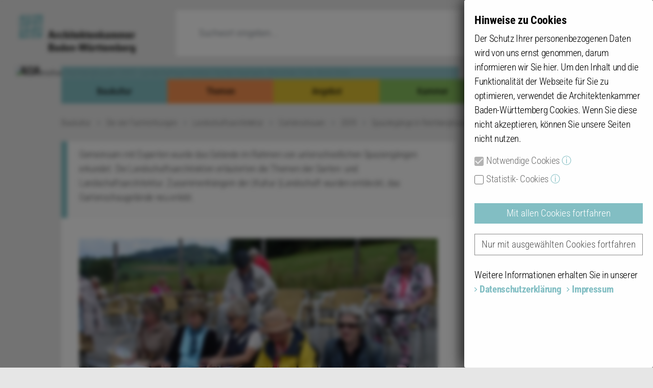

--- FILE ---
content_type: text/html; charset=utf-8
request_url: https://www.akbw.de/baukultur/die-vier-fachrichtungen/landschaftsarchitektur/gartenschauen/2009/spaziergaenge-in-rechberghausen
body_size: 10077
content:
<!DOCTYPE html>
<html lang="de" dir="ltr">
<head>
<meta http-equiv="X-UA-Compatible" content="IE=edge" />
<meta name="google-site-verification" content="qgwRPUFyx76KgKcpl4ezVAZKBODC-tnrvGoYX0of6Bg" />
<link rel="shortcut icon" type="image/x-icon" href="/favicon.ico" />

<meta charset="utf-8">
<!-- 
	This website is powered by TYPO3 - inspiring people to share!
	TYPO3 is a free open source Content Management Framework initially created by Kasper Skaarhoj and licensed under GNU/GPL.
	TYPO3 is copyright 1998-2026 of Kasper Skaarhoj. Extensions are copyright of their respective owners.
	Information and contribution at https://typo3.org/
-->



<title>Mit Landschaftsarchitekten unterwegs: AKBW Architektenkammer Baden-Württemberg</title>
<meta name="generator" content="TYPO3 CMS">
<meta name="twitter:card" content="summary">


<link rel="stylesheet" href="/typo3temp/assets/compressed/merged-301a68ca987c0a35ed7bb589db7dfe5d-18b407d1201535a756b7bf2fd1a5fd52.css?1757490249" media="all">
<link rel="stylesheet" href="/typo3temp/assets/compressed/merged-10501bf1c1c2687c161e0bfe668694b6-c60c186fd57c13ac83faded4a22dd424.css?1758104960" media="screen,print">
<link rel="stylesheet" href="/typo3temp/assets/compressed/merged-48998d1a9a4575aff7a6527173c00b79-9f126e8c7649bd445880fd45d3328de6.css?1757490249" media="print">




<script src="/typo3temp/assets/compressed/merged-71efb20e4294a07498086bb37a24dcdc-acc39636caa5cdb5473937b66d506496.js?1757490249"></script>



<meta name="viewport" content="width=device-width, initial-scale=1, shrink-to-fit=no"><script type="text/javascript" defer async src="/fileadmin/templates/dist/fc_thin.js"></script>
<script type="text/javascript" defer async>
///* ga4 */
window.dataLayer = window.dataLayer || [];
function gtag(){dataLayer.push(arguments);}
gtag('js', new Date());
gtag('config', 'G-1PB3QFDTLQ');

///* gu */
window._gaq = window._gaq || [];
window._gaq.push(['_setAccount', 'UA-34133063-1']);
window._gaq.push(['_setDomainName', 'akbw.de']);
window._gaq.push(['_gat._anonymizeIp']);
window._gaq.push(['_trackPageview']);

window._fc_lang = 'de';
window._fc_path = '/fileadmin/templates/dist/';
window._fc_lang_path = '/fileadmin/templates/dist/fc_lang.js';
if (!window._fc_cbs) window._fc_cbs = [];
window._fc_cbs.push(['statistics',function() {
var s = document.createElement('script');
s.type = 'text/javascript';
s.src = "https://www.googletagmanager.com/gtag/js?id=G-1PB3QFDTLQ";
s.async = true;
document.head.appendChild(s);
(function() {
var ga = document.createElement('script'); ga.type = 'text/javascript'; ga.async = true;
ga.src = ('https:' == document.location.protocol ? 'https://ssl' : 'http://www') + '.google-analytics.com/ga.js';
var s = document.getElementsByTagName('script')[0];
s.parentNode.insertBefore(ga, s);
})();
}.bind(window)]);
</script>
<link rel="canonical" href="https://www.akbw.de/baukultur/die-vier-fachrichtungen/landschaftsarchitektur/gartenschauen/2009/spaziergaenge-in-rechberghausen"/>

</head>
<body id="page-11809" class="p_baukultur Baukultur-main psBaukultur ">



      
            <header id="navbar">
    <div class="header-top">
    <div class="container">
        <div class="row">
        <div class="col-md-12">
        <ul class="top-menu menu"><li><strong>Datenbanken</strong><ul><li><a href="/kammer/datenbanken/architektenliste">Architektenliste / Fachlisten</a></li><li><a href="/kammer/datenbanken/bueroverzeichnis-architektenprofile">Architektenprofile Büroverzeichnis</a></li><li><a href="/angebot/fortbildungs-suche">Alle anerkannten Fortbildungen</a></li><li><a href="/angebot/ifbau-fortbildungen/seminar-suche">IFBau Seminar-Suche</a></li><li><a href="/baukultur/beispielhaftes-bauen/datenbank-beispielhaftes-bauen">Beispielhaftes Bauen</a></li><li><a href="/angebot/broschueren-und-merkblaetter">Broschüren / Merkblätter</a></li><li><a href="/baukultur/tag-der-architektur">Tag der Architektur</a></li><li><a href="/angebot/kleinanzeigen">Kleinanzeigen / Stellenmarkt</a></li></ul></li><li><strong>Informationen zu ... </strong><ul><li><a href="/berufspraxis/bueroberatungsprogramm">Bürogründung/-betrieb</a></li><li><a href="/berufspraxis/buerofuehrung/datenschutz">DSGVO für Architekten</a></li><li><a href="/mitgliedschaft/fachlisten-eintrag">Fachlisten</a></li><li><a href="/angebot">Fortbildungsnachweis</a></li><li><a href="/mitgliedschaft/rahmenvereinbarungen-fuer-mitglieder">Rahmenvereinbarungen</a></li><li><a href="/berufspraxis/bauantragsverfahren-bw/bauvorschriften-und-vordrucke-in-bw">Bauantrag / Formulare</a></li><li><a href="/kontakt/kontakt">Kontakt und Impressum</a></li></ul></li><li><strong>Informationen für ...</strong><ul><li><a href="/angebot/fuer-die-bauherrschaft">Bauherren / Immobilienbesitzer</a></li><li><a href="/themen/presse">die Presse</a></li><li><a href="/angebot/sonstige-fortbildungen">Veranstalter / Bildungsträger</a></li></ul></li><li><strong>Ansprechpartner</strong><ul><li><a href="/kammer/landesgeschaeftsstelle">Landesgeschäftsstelle</a></li><li><a href="/kammer/kammergruppen-und-kammerbezirke">Kammergruppen</a></li></ul></li></ul>
    </div>
    </div>
    </div>
    <div class="container-wide">
        <div class="row">
            <div class="logo navbar-btn col-lg-3 col-sm-5 col-7">
                <div id="Logo"><a class="logo-main" href="/"><span></span></a></div>
            </div>
            <div class="main-search col-lg-9 col-sm-7 col-5">
                <div class="row">
                    <script type="text/javascript">
            /*<![CDATA[*/
            var base = document.location.protocol + "//" + document.location.hostname;
            var tx_solr_suggestUrl = base + '/?type=7384&L=0&id=11370&tx_solr[queryString]=';
            /*]]>*/
        </script><form class="tx-solr search-formXX col-lg-9 col-md-2 col-sm-2 col-2 hide-mobile" id="tx-solr-search-form-pi-search" action="/suche" method="get" accept-charset="utf-8">
            <div class="form-group float-right" id="search">
                <input type="text" placeholder="Suchwort eingeben..." class="form-control search-main ui-autocomplete-input tx-solr-q js-solr-q tx-solr-suggest tx-solr-suggest-focus form-control" name="q" value="" autocomplete="off">
                <button type="submit" class="form-control form-control-submit" value="Suche">Submit</button>
                <span class="search-label"><i class="glyphicon glyphicon-search"></i></span>
            </div>
        </form>
                    <div style="width:11%;padding:0;opacity: 0;" class="top-navi hide-mobile">x</div>
                    <a id="menu-btn" class="menu-mobile" href="#">
                        <span></span>
                        <span></span>
                        <span></span>
                        <span></span>
                    </a>
                </div>

            </div>

        </div>
    </div>
    <nav class="mobile-navigation">
        <div class="container-wide">
            <div class="row">
                <div class="main-menu-container">
                    <div class="menu-top-condent">
                        <div class="login-container loggedOut">
    <span href="#" class="user-name">
        <span>Mitgliedskonto</span>
    </span>
    <span href="#" class="visit-profile">Konto</span>
    <a class="logIn" href="#">Login</a>
</div>
                        
                        <div class="login-form" id="tvLoginBox"><form action="/baukultur/die-vier-fachrichtungen/landschaftsarchitektur/gartenschauen/2009/spaziergaenge-in-rechberghausen" method="POST">
    <input type="hidden" name="tx_fufloginsha1salted_pi1[send]" value="1">
    <input type="hidden" name="logintype" value="login">
    <div class="form-group row">
        <label for="input-username-top" class="col-sm-3 col-form-label">AL-Nr.:</label>
        <div class="col-sm-9">
            <input type="text" autocomplete="username" class="form-control" id="input-username-top" placeholder="AL-Nr." name="tx_fufloginsha1salted_pi1[username]" value="">
        </div>
    </div>
    <div class="form-group row">
        <label for="input-password-top" class="col-sm-3 col-form-label">Passwort:</label>
        <div class="col-sm-9">
            <input type="password" autocomplete="current-password" class="form-control" id="input-password-top" placeholder="Passwort" name="tx_fufloginsha1salted_pi1[password]" value="">
        </div>
    </div>
    <div class="form-group row">
        <div class="col-sm-12">
            <button type="submit" class="btn btn-primary float-right" name="tx_fufloginsha1salted_pi1[submit_button]" value="anmelden">anmelden</button>
        </div>
    </div>
    <div class="form-group row">
        <div class="col-sm-12">
                                    <a class="password-recover read-more" rel="nofollow" href="/index.php?id=13427">Login externe Seminar-Anbieter</a>
        </div>
    </div>
</form>
</div>

                        <div class="mobile-search-container">
                            <div class="mobile-search-inside">
                                <div class="search-mobile">
                                    <form action="/suche" class="header-search-form">
                                        <input type="search" name="q" class="form-control" placeholder="Suche..." required>
                                        <button class="search-btn" type="submit">
                                            <span class="search-label"><i class="glyphicon glyphicon-search"></i></span>
                                        </button>
                                    </form>
                                </div>
                            </div>
                            <div class="menu-opened">
                                <span></span>
                                <span></span>
                                <span></span>
                                <span></span>
                            </div>

                        </div>

                    </div>
                    <div class="menu-bottom-content">
                        <div class="menu-featured-item col-lg-3">
                            <div class="row">
                                <div class="col-md-12"><div class="cte-row"><div class="teaser-featured Angebot element-fufteaserce specialview"><span class="category-featured">Angebot</span><div class="inside-content-bg"><div class="teaser-content img"><a href="/angebot/forum-haus-der-architektinnen-und-architekten-hda" title="FORUM Haus der Architekt:innen"><img loading="lazy" src="/uploads/_processed_/9/c/csm_HdA_Gartenansicht_2023_p_ea1ec2b887.jpg" alt="FORUM Haus der Architekt:innen" class="img-fluid featured-image"></a></div><div class="teaser-content"><a href="/angebot/forum-haus-der-architektinnen-und-architekten-hda"><h3 class="featured-title">FORUM Haus der Architekt:innen</h3></a><div class="featured-text"><p>Veranstaltungsort für Tagungen, Seminare, Produktpräsentationen oder Presse­kon­fe­renzen.</p></div><div class="featured-bottom"><span class="read-more"><a href="/angebot/forum-haus-der-architektinnen-und-architekten-hda">mehr</a></span></div></div></div></div></div></div>
<div class="col-md-12"><div class="cte-row"><div class="teaser-featured Angebot element-fufteaserce specialview"><span class="category-featured">Angebot</span><div class="inside-content-bg"><div class="teaser-content img"><a href="/angebot/fuer-die-bauherrschaft" title="Foto: Jürgen Häffner"><img loading="lazy" src="/uploads/_processed_/4/8/csm_hn20_7673_Quartier-Neckarborgen_p_6cad6a854a.jpg" alt="Foto: Jürgen Häffner" class="img-fluid featured-image"></a></div><div class="teaser-content"><a href="/angebot/fuer-die-bauherrschaft"><h3 class="featured-title">Für die Bauherrschaft</h3></a><div class="featured-text"><p>Informationen für private und gewerbliche Bauherrinnen und Bauherren, Städte und Kom­mu­nen.</p></div><div class="featured-bottom"><span class="read-more"><a href="/angebot/fuer-die-bauherrschaft">mehr</a></span></div></div></div></div></div></div>


                            </div>
                        </div>

                        <div class="menu-main col-lg-9"><div class="row"><li class="menu-main-item col-md-12 Baukultur"><a class="active" href="/baukultur"><span>Baukultur</span><span class="icon-menu"></span></a><ul class="menu-main-child-menu"><li><a href="/baukultur/beispielhaftes-bauen">Beispielhaftes Bauen</a></li><li><a href="/baukultur/video-die-multihalle-in-mannheim">Video: Die Multihalle in Mannheim</a></li><li><a href="/baukultur/frei-ottos-schirme">Frei Ottos Schirme</a></li><li><a href="/baukultur/tag-der-architektur">Tag der Architektur</a></li><li><a href="/baukultur/architekturpreise-und-wettbewerbe">Architekturpreise</a></li><li><a href="/baukultur/architektur-macht-schule">Initiative Architektur macht Schule</a></li><li><a href="/baukultur/kooperationen">Kooperationen</a></li><li><a href="/baukultur/architektur-app">App Architekturführer BW</a></li><li><a href="/baukultur/die-vier-fachrichtungen">Die vier Fachrichtungen</a></li></ul><li class="menu-main-item col-md-12 Themen"><a href="/themen"><span>Themen</span><span class="icon-menu"></span></a><ul class="menu-main-child-menu"><li><a href="/themen/positionen">Positionen</a></li><li><a href="/themen/hearings-zur-bundestagswahl-2025">Hearings zur Bundestagswahl 2025</a></li><li><a href="/themen/wohnraum-und-wohnen">Wohnungsbau</a></li><li><a href="/themen/nachhaltigkeit-klima">Nachhaltigkeit | Klima</a></li><li><a href="/themen/chancengleichheit">Chancengleichheit</a></li><li><a href="/themen/berufspolitische-veranstaltungen">Berufspolitische Veranstaltungen</a></li><li><a href="/themen/daten-und-fakten">Daten und Fakten</a></li><li><a target="_blank" href="/themen/strategiedialog-wohnen-bauen">Strategiedialog Wohnen/Bauen</a></li><li><a href="/themen/presse">Presse</a></li></ul></div><div class="row"><li class="menu-main-item col-md-12 Angebot"><a href="/angebot"><span>Angebot</span><span class="icon-menu"></span></a><ul class="menu-main-child-menu"><li><a href="/angebot/ifbau-fortbildungen">IFBau | Fortbildungen</a></li><li><a href="/angebot/sonstige-fortbildungen">Sonstige Fortbildungen | externe Anbieter</a></li><li><a href="/angebot/kammerveranstaltungen">Kammerveranstaltungen</a></li><li><a href="/angebot/vergabe-und-wettbewerb">Vergabe und Wettbewerb</a></li><li><a href="/angebot/schlichtungsstelle">Schlichtungsstelle</a></li><li><a href="/angebot/berufsorientierung">Berufsorientierung</a></li><li><a href="/angebot/kleinanzeigen">Kleinanzeigen</a></li><li><a href="/angebot/broschueren-und-merkblaetter">Broschüren und Merkblätter</a></li><li><a href="/angebot/forum-haus-der-architektinnen-und-architekten-hda">FORUM Haus der Architekt:innen</a></li></ul><li class="menu-main-item col-md-12 Kammer"><a href="/kammer"><span>Kammer</span><span class="icon-menu"></span></a><ul class="menu-main-child-menu"><li><a href="/kammer/eintragung-mitglied-werden">Eintragung | Mitglied werden</a></li><li><a href="/kammer/berufszugang-berufspflichten">Berufszugang | Berufspflichten</a></li><li><a href="/kammer/architekten-bueroverzeichnis">Architektenliste | Büroverzeichnis</a></li><li><a href="/kammer/kammergruppen-und-kammerbezirke">Kammergruppen und Kammerbezirke</a></li><li><a href="/kammer/landesgeschaeftsstelle">Landesgeschäftsstelle</a></li><li><a href="/kammer/gremien">Gremien</a></li><li><a href="/kammer/bekanntmachungen">Bekanntmachungen</a></li></ul></div><div class="row"><li class="menu-main-item col-md-12 Exklusiv"><a href="/mitgliedschaft/als-mitglied-mehr-erfahren"><span>Als Mitglied mehr erfahren</span><span class="icon-menu"></span></a><ul class="menu-main-child-menu"><li><a href="/login-fuer-mehr/fuer-kammermitglieder-passwort-anfordern">Für Kammermitglieder: Passwort anfordern</a></li></ul></div></ul>
                    </div>
                </div>
            </div>
        </div>
    </nav>
</div>


</header>


    <section class="page-header panorama-image category-site">
                    <div class="container-fluid">
                <div class="row">
                    <div class="panorama-bg area-page">
                        <img class="img-fluid" src="/uploads/tx_templavoila/IMG_0020_storz_panorama.jpg" alt="Gartenschau Rechberghausen 2009 - Landschaftsarchitekten fischer heumann, München; Foto: Boris Storz" title="Gartenschau Rechberghausen 2009 - Landschaftsarchitekten fischer heumann, München; Foto: Boris Storz"/>
                                                  <div class="image-credits-wrap hide-mobile" data-title="Gartenschau Rechberghausen 2009 - Landschaftsarchitekten fischer heumann, München; Foto: Boris Storz"><span class="credits-icon"></span></div>
                                            </div>
                </div>
            </div>
                <div class="panorama-content-container categor-site">
            <div class="container panorama-content-section-wrap">
                <div class="panorama-content">
                    <h1 class="page-title">Mit Landschaftsarchitekten unterwegs</h1>
                </div>
            </div>
        </div>
                    <div class="info-box-mobile show-mobile">
                <div class="info-box-top"></div>
                <div>Gartenschau Rechberghausen 2009 - Landschaftsarchitekten fischer heumann, München; Foto: Boris Storz</div>
            </div>
            </section>

    <div class="panorama-menu-wrap">     <div class="menu-content-category">
    <div class="container-wide">
        <div class="row">
            <a class="logo-minify"   aria-label="Link zur Startseite" href="/"></a>
            <div class="container"><div class="panorama-content-menu"><a class="bg-Baukultur" href="/baukultur">Baukultur</a><a class="bg-Themen" href="/themen">Themen</a><a class="bg-Angebot" href="/angebot">Angebot</a><a class="bg-Kammer" href="/kammer">Kammer</a><div id="menu-login" class="bg-Exklusiv"><a href="/login-fuer-mehr">Login für mehr</a></div></div></div>
            <a class="menu-mobile minify" href="#">
                <span></span>
                <span></span>
                <span></span>
                <span></span>
            </a>
        </div>
    </div>
</div>
    </div>


<div class="container content-wrapper-main">

             <div class="row">
            <div class="col-md-12">
                <div class="detail-breadcrumb">
                      <nav aria-label="breadcrumb"> <div class="breadcrumb-item"> <a href="/baukultur">Baukultur</a> </div> <div class="breadcrumb-item"> <a href="/baukultur/die-vier-fachrichtungen">Die vier Fachrichtungen</a> </div> <div class="breadcrumb-item"> <a href="/baukultur/die-vier-fachrichtungen/landschaftsarchitektur">Landschaftsarchitektur</a> </div> <div class="breadcrumb-item"> <a href="/baukultur/die-vier-fachrichtungen/landschaftsarchitektur/gartenschauen">Gartenschauen</a> </div> <div class="breadcrumb-item"> <a href="/baukultur/die-vier-fachrichtungen/landschaftsarchitektur/gartenschauen/2009">2009</a> </div> <div class="breadcrumb-item"> Spaziergänge in Rechberghausen </div></nav>
                </div>
            </div>
        </div>
    

                        
    <div class="contact-btn-wrap">
                <div class="contact-element">
<div class="contact-header">
            <h3>Ihr Ansprechpartner</h3>
        <div class="close-contact"></div>
</div>

<div class="contact-element-inside">
            </div>
</div>    </div>

    <div class="row align-items-start">
                    <div class="sidebar-first col-lg-9 col-md-8 detail-site">
                <div class="detail-page">
                    <div class="row main-content-row">
                        

    <div class="w-100">
    <div class="detail-page-full">

        
            <div class="page-header col-md-12">
                            <div class="description-image">
                    <div class="page-description description-content">
                                                <div class="detailText"><p>Gemeinsam mit Experten wurde das Gelände im Rahmen von unterschiedlichen Spaziergängen erkundet. Die Landschaftsarchitekten erläuterten die Themen der Garten- und Landschaftsarchitektur. Zusammenhängein der (Kultur-)Landschaft wurden entdeckt, das Gartenschaugelände neu erlebt.</p></div>
                    </div>
                </div>
                    </div>
        </div>
    </div>


<!--main-content[[-->
<!-- TYPO3SEARCH_begin -->


<div class="col-md-12 element-image">
        <div class="cte-row">


        <div class="teaser-featured Baukultur">

            
            <div class="detailText">
                                    <img class="img-fluid" loading="lazy" src="/uploads/_processed_/a/4/csm_2._Architekturspaziergang_015_bild_b3b327f3a7.jpg" alt="" />
                                            </div>
        </div>
    </div>
</div>

<div class="col-md-12">
        <div class="cte-row">
        <div class="teaser-featured Baukultur title-text-only">
            
            <div class="inside-content-bg">


                
                <div class="teaser-content">
                                                                        <h3 class="featured-title">Landschaft erleben lernen - Wahrnehmung</h3>
                                                                <div class="rte-text"><p>Was nehmen wir von unserer Umwelt tatsächlich wahr? Einen Großteil des Lebens verbringen wir im Freien, im nicht umbauten Raum. Der nicht umbaute Raum untergliedert sich in verschiedene Bereiche. Wir durchschreiten ihn bewusst oder unbewusst. In einigen dieser Bereiche fühlen wir uns wohl, wollen verweilen, andere Bereiche versuchen wir so schnell wie möglich zu verlassen. Warum ist das so? Gilt das für alle Menschen, gibt es Gesetzmäßigkeiten? Kann man durch logisches Denken und Analysieren von Gefühlen und Wahrnehmung Gesetzmäßigkeiten finden?</p>
<p>In einem gemeinsamen Rundgang haben sich die Teilnehmer mit dem Thema Wahrnehmung von Außenräumen beschäftigt. Begleitet wurde der Spaziergang von&nbsp;der Landschaftsarchitektin Dr. Bettina Wettstein und dem Landschaftsarchitekten Bernd Gienger. Durch unterschiedliche Übungen wurden Emotionen, Empfinden und Logik miteinander in Verbindung gebracht.</p>
<p>&nbsp;</p></div>                                    </div>
            </div>
        </div>
    </div>
</div>

<div class="col-md-12 element-image">
        <div class="cte-row">


        <div class="teaser-featured Baukultur">

            
            <div class="detailText">
                                    <img class="img-fluid" loading="lazy" src="/uploads/_processed_/0/f/csm_Fotosafari_Rechberghausen_24_bild_658e3063aa.jpg" alt="" />
                                            </div>
        </div>
    </div>
</div>

<div class="col-md-12">
        <div class="cte-row">
        <div class="teaser-featured Baukultur title-text-only">
            
            <div class="inside-content-bg">


                
                <div class="teaser-content">
                                                                        <h3 class="featured-title">Fotosafari</h3>
                                                                <div class="rte-text"><p>Landschaften begeistern – jeden auf eine andere Art. Die Fotosafari machte Jagd auf die schönsten Bilder des Grünprojekts in Rechberghausen. Gesucht wurden schöne, witzige, aber auch stimmungsvolle Momente – kleine Details, große Einstellungen, spontane Schnappschüsse oder bewusste Kompositionen.</p>
<p>In einer einstündigen Feldstudie im Gelände des Grünprojekts sammelten die Teilnehmer mit ihren Digitalkameras die aus ihrer Sicht faszinierendsten Aufnahmen. Daraus wurden die Lieblingsmotive ausgewählt, im Treffpunkt Baden-Württemberg in einen PC eingelesen, per Beamer projiziert und gemeinsam kommentiert. Worin liegt die Faszination des jeweiligen Fotos? Worin die des Motivs?</p></div>                                    </div>
            </div>
        </div>
    </div>
</div>

<div class="col-md-12">
    
            <div class="cte-row">
            <div class="teaser-featured  Baukultur">
                <div class="image-left-teaser">

                    
                                            <div class="inside-content-bg">
                            <img src="/uploads/tx_templavoila/Fotosafari02_54_bild.jpg" loading="lazy" class="img-fluid featured-image">
                                                    </div>
                    
                                        <div class="image-left-title">
                        
                                                    <div class="rte-text">
                                <p>Die Erwchsenen wurden begleitet von&nbsp;den Landschaftsarchitektinnen Carolin von Lintig, Monika Unseld-Eisele.&nbsp;Die Landschaftsarchitekten Dirk Walter und Bernd Gienger begleiteten die Kinder&nbsp;und gaben mit dem&nbsp;Fotografen Andreas Körner Tipps für die Jagd auf gute Bilder und informierten über die Inszenierung von Landschaften. </p>
                                                            </div>
                                            </div>
                                    </div>
            </div>
        </div>
    </div>

<div class="col-md-12 pageInformation"><a href="mailto:rademacher@akbw.de">Rückfragen</a> / 03.05.2022</div>
<!-- TYPO3SEARCH_end -->
<!--]]main-content-->
                    </div>
                </div>
            </div>
            <div class="sidebar-second col-lg-3 col-md-4">
                                <div class="row sidebar-row">
                    
                    



    <div class="col-md-12">
      <!-- FUF\Fufseminarsidebar\Controller\SidebarController tt_content:150032 -->
      <div class="cte-row">
            <div class="teaser-featured Angebot">
                <div class="teaser-inside">
                    <div class="teaser-content small">
                        <h4 class="featured-title">IFBau Seminare</h4>
                        <div class="featured-text">
                            <div class="events">
                                
                                    <a href="/angebot/ifbau-fortbildungen/seminar-suche/detailansicht-ifbau-seminare">
                                        <span></span>
                                    </a>

                                    <a href="/angebot/ifbau-fortbildungen/seminar-suche/detailansicht-ifbau-seminare/seminar/269103-karla-bim-pilotprojekt-lph-3-4-entwurfs-und-genehmigungsplanung-110339">
                                        <span class="event-title">
                                        26.01.2026 |
                                        
                                                Online
                                            </span>
                                        KARLA–BIM-Pilotprojekt | LPH 3-4: Entwurfs- und Genehmigungsplanung
                                    </a>
                                
                                    <a href="/angebot/ifbau-fortbildungen/seminar-suche/detailansicht-ifbau-seminare">
                                        <span></span>
                                    </a>

                                    <a href="/angebot/ifbau-fortbildungen/seminar-suche/detailansicht-ifbau-seminare/seminar/267001-rhetorik-und-schlagfertigkeit-108678">
                                        <span class="event-title">
                                        27.01.2026 |
                                        
                                                Stuttgart
                                            </span>
                                        Rhetorik und Schlagfertigkeit
                                    </a>
                                
                                    <a href="/angebot/ifbau-fortbildungen/seminar-suche/detailansicht-ifbau-seminare">
                                        <span></span>
                                    </a>

                                    <a href="/angebot/ifbau-fortbildungen/seminar-suche/detailansicht-ifbau-seminare/seminar/262006-schwerpunktthemen-zum-nachhaltigen-planen-und-bauen-109371">
                                        <span class="event-title">
                                        27.01.2026 |
                                        
                                                Online
                                            </span>
                                        Schwerpunktthemen zum Nachhaltigen Planen und Bauen
                                    </a>
                                
                            </div>
                        </div>
                    </div>
                </div>
            </div>
        </div>
    </div>




<div class="col-md-12"><h3 class="featured-title">Weitere Beiträge</h3></div><div class="col-md-12">
    <!--tx_fufsidebarartikel_pi1 tt_content:150033 -->    <div class="cte-row">
        <div class="teaser-featured Themen title-text-only odd">
            
            <div class="teaser-inside">


                
                <div class="teaser-content small">
                                                                        <h4 class="featured-title">Leistungsschau von Innovationen</h4>
                                                                <div class="rte-text">Integrale, vernetzte Planung und eine vertrauensvolle, gewerkeübergreifede Zusammenarbeit sind Erfolgsfaktoren für das Gelingen von BIPV als&nbsp;...</div>                                        <div class="featured-bottom">
                        <span class="read-more"><a href="/themen/nachhaltigkeit-klima/bauwerkintegrierte-photovoltaik/fachtagung-netzwerk-bauwerkintegrierte-photovoltaik-bipv">mehr</a></span>                        <span class="featured-date float-right">28.05.2025</span>                    </div>
                                    </div>
            </div>
        </div>
    </div>
</div>
<div class="col-md-12">
    <!--tx_fufsidebarartikel_pi1 tt_content:150033 -->    <div class="cte-row">
        <div class="teaser-featured Themen title-text-only odd">
            
            <div class="teaser-inside">


                
                <div class="teaser-content small">
                                                                        <h4 class="featured-title">Nachhaltigkeit ... Was nun?</h4>
                                                                <div class="rte-text">Amandus Samsøe Sattler wird am 1. März als Referent bei ARCHIKON 2018 seine Gedanken zum Themenkomplex &quot;Potenzial Nachhaltigkeit&quot; &nbsp;...</div>                                        <div class="featured-bottom">
                        <span class="read-more"><a href="/themen/berufspolitische-veranstaltungen/archikon-2018/zum-thema/sattler-nachhaltigkeit-was-nun">mehr</a></span>                        <span class="featured-date float-right">15.12.2017</span>                    </div>
                                    </div>
            </div>
        </div>
    </div>
</div>
<div class="col-md-12">
    <!--tx_fufsidebarartikel_pi1 tt_content:150033 -->    <div class="cte-row">
        <div class="teaser-featured Themen title-text-only odd">
            
            <div class="teaser-inside">


                
                <div class="teaser-content small">
                                                                        <h4 class="featured-title">Die Energiewende gestalten - Ein Appell</h4>
                                                                <div class="rte-text">ARCHIKON – mit einem Appell, um&nbsp;wirksam zur Energiewende beizutragen, um Maß&shy;nah&shy;men&shy;pa&shy;kete konsequenter umzusetzen.</div>                                        <div class="featured-bottom">
                        <span class="read-more"><a href="/themen/berufspolitische-veranstaltungen/archikon-2018/zum-thema/mueller-die-energiewende-gestalten">mehr</a></span>                        <span class="featured-date float-right">23.01.2018</span>                    </div>
                                    </div>
            </div>
        </div>
    </div>
</div>






    
    <div class="col-md-12">
        <!-- FUF\Fufakbwobjdbsidebar\Controller\SidebarController tt_content:150035 -->
        <div class="cte-row">

            <div class="teaser-featured Baukultur beispielhaftes-bauen">
                
                    <h3 class="featured-title section-title">Beispielhaftes Bauen</h3>
                

                <div class="teaser-inside">
                    <img class="img-fluid featured-image" alt="9192_1.jpg" src="/fileadmin/_processed_/6/7/csm_9192_1_12ba436760.jpg" width="560" height="384" />
                    <div class="teaser-content small">
                        <div class="featured-text">
                            <div class="events">
                                <a href="/baukultur/beispielhaftes-bauen/datenbank-beispielhaftes-bauen/beispielhaftes-bauen/objekt/produktionshalle-werk-3-neugart-gmbh-9192">
                                    <span class="event-title">Produktionshalle Werk 3 Neugart GmbH</span>
                                </a>
                            </div>
                        </div>
                    </div>
                </div>
            </div>
        </div>
    </div>
    
    <div class="col-md-12">
        <!-- FUF\Fufakbwobjdbsidebar\Controller\SidebarController tt_content:150035 -->
        <div class="cte-row">

            <div class="teaser-featured Baukultur beispielhaftes-bauen">
                

                <div class="teaser-inside">
                    <img class="img-fluid featured-image" alt="9211_1.jpg" src="/fileadmin/_processed_/c/8/csm_9211_1_cac278f44a.jpg" width="560" height="374" />
                    <div class="teaser-content small">
                        <div class="featured-text">
                            <div class="events">
                                <a href="/baukultur/beispielhaftes-bauen/datenbank-beispielhaftes-bauen/beispielhaftes-bauen/objekt/konversion-der-illenauwiesen-9211">
                                    <span class="event-title">Konversion der Illenauwiesen</span>
                                </a>
                            </div>
                        </div>
                    </div>
                </div>
            </div>
        </div>
    </div>
    
    <div class="col-md-12">
        <!-- FUF\Fufakbwobjdbsidebar\Controller\SidebarController tt_content:150035 -->
        <div class="cte-row">

            <div class="teaser-featured Baukultur beispielhaftes-bauen">
                

                <div class="teaser-inside">
                    <img class="img-fluid featured-image" alt="9273_1.jpg" src="/fileadmin/_processed_/0/f/csm_9273_1_672b3debd2.jpg" width="560" height="374" />
                    <div class="teaser-content small">
                        <div class="featured-text">
                            <div class="events">
                                <a href="/baukultur/beispielhaftes-bauen/datenbank-beispielhaftes-bauen/beispielhaftes-bauen/objekt/erweiterungsbau-landratsamt-rems-murr-kreis-9273">
                                    <span class="event-title">Erweiterungsbau Landratsamt Rems-Murr-Kreis</span>
                                </a>
                            </div>
                        </div>
                    </div>
                </div>
            </div>
        </div>
    </div>
    






    <div class="col-md-12">
      <!-- FUF\Fufpublicationsidebar\Controller\SidebarController tt_content:150036 -->
        <div class="cte-row">
            <div class="teaser-featured Kammer">
                <div class="teaser-inside">
                    <div class="teaser-content small">
                        <h4 class="featured-title">Download, Publikation</h4>
                        <div class="featured-text">
                            <div class="events">
                                
                                        <a href="/angebot/broschueren-und-merkblaetter/detailansicht-dokumentendatenbank-1/dokument/hoai-2013-in-der-bis-31-dezember-2020-gueltigen-fassung-1102">
                                            <span>HOAI 2013 - in der bis 31. Dezember 2020 gültigen Fassung</span>
                                        </a>
                                
                                        <a href="/angebot/broschueren-und-merkblaetter/detailansicht-dokumentendatenbank-1/dokument/merkblatt-nr-400-3-neues-bau-und-architektenvertragsrecht-52705">
                                            <span>Merkblatt Nr. 400-3: Neues Bau- und Architektenvertragsrecht</span>
                                        </a>
                                
                                        <a href="/angebot/broschueren-und-merkblaetter/detailansicht-dokumentendatenbank-1/dokument/merkblatt-nr-400-orientierungshilfen-architektenvertrag-text-format-52706">
                                            <span>Merkblatt Nr. 400: Orientierungshilfen Architektenvertrag (Text-Format)</span>
                                        </a>
                                
                            </div>
                        </div>
                    </div>
                </div>
            </div>
        </div>
    </div>



                </div>
                            </div>
            </div>


</div>

<div class="akbw-overlay"></div>

<div class="modal fade" id="generic-modal" tabIndex="-1" role="dialog" aria-hidden="true">
    <div class="modal-dialog" role="document">
        <div class="modal-content">
            <div class="modal-header">
                <h2 class="modal-title"></h2>
                <button type="button" class="close" data-dismiss="modal" aria-label="Close">
                    <span aria-hidden="true">&times;</span>
                </button>
            </div>
            <div class="modal-body"></div>
            <div class="modal-footer">
                <button type="button" class="btn btn-secondary" data-dismiss="modal">Verstanden</button>
            </div>
        </div>
    </div>
</div>

<footer>
    <div class="footer-main">
        <div class="container">
            <div class="row">
                <div class="col-lg-3 col-md-3 col-sm-6 col-xs-6"><h4>Ansprechpartner/innen</h4><ul class="footer-nav"><li><a href="/spalte-1/ansprechpartner/-innen/geschaeftsstellen">Geschäftsstellen</a></li><li><a href="/spalte-1/ansprechpartner/-innen/institut-fortbildung-bau">Institut Fortbildung Bau</a></li><li><a href="/spalte-1/ansprechpartner/-innen/forum-hda">Forum HdA</a></li></ul><h4>Themen</h4><ul class="footer-nav"><li><a href="/spalte-2/berufspolitik/stellungnahmen">Stellungnahmen</a></li><li><a href="/spalte-2/berufspolitik/wohnungsbau">Wohnungsbau</a></li></ul><h4>Planung</h4><ul class="footer-nav"><li><a href="/spalte-1/planung/barrierefreies-bauen">Barrierefreies Bauen</a></li><li><a href="/spalte-1/planung/bauen-im-bestand">Bauen im Bestand</a></li><li><a href="/spalte-1/planung/energieeffizientes-bauen">Energieeffizientes Bauen</a></li><li><a href="/spalte-1/planung/nachhaltiges-bauen">Nachhaltiges Bauen</a></li></ul></div><div class="col-lg-3 col-md-3 col-sm-6 col-xs-6"><h4>Fortbildung</h4><ul class="footer-nav"><li><a href="/spalte-2/fortbildung/alle-anerkannten-fortbildungen">Alle anerkannten Fortbildungen</a></li><li><a href="/spalte-2/fortbildung/fortbildungspflicht">Fortbildungspflicht</a></li><li><a href="/spalte-2/fortbildung/informationen-fuer-bildungstraeger">Informationen für Bildungsträger</a></li></ul><h4>Institut Fortbildung Bau</h4><ul class="footer-nav"><li><a href="/spalte-2/institut-fortbildung-bau/online-seminare">Online-Seminare</a></li><li><a href="/spalte-2/institut-fortbildung-bau/esf-fachkursfoerderung">ESF-Fachkursförderung</a></li><li><a href="/spalte-2/institut-fortbildung-bau/ifbau-fuer-aip-und-sip">IFBau für AiP und SiP</a></li><li><a href="/spalte-2/institut-fortbildung-bau/ifbau-seminar-suche">IFBau Seminar-Suche</a></li><li><a href="/spalte-2/institut-fortbildung-bau/teilnahmebedingungen">Teilnahmebedingungen</a></li><li><a href="/spalte-2/institut-fortbildung-bau/zusatzqualifizierungen-lehrgaenge">Zusatzqualifizierungen, Lehrgänge</a></li></ul></div><div class="col-lg-3 col-md-3 col-sm-6 col-xs-6"><h4>Kammerorgane</h4><ul class="footer-nav"><li><a href="/spalte-3/kammerorgane/gremien">Gremien</a></li><li><a href="/spalte-3/kammerorgane/kammerbezirke-gruppen">Kammerbezirke/-gruppen</a></li><li><a href="/spalte-3/kammerorgane/notifizierung-studienabschluesse">Notifizierung Studienabschlüsse</a></li></ul><h4>Recht</h4><ul class="footer-nav"><li><a href="/spalte-3/recht/architektengesetz-berufsrecht">Architektengesetz / Berufsrecht</a></li><li><a href="/spalte-3/recht/gesellschaftsrecht">Gesellschaftsrecht</a></li><li><a href="/spalte-3/recht/datenschutz-dsgvo-infos">Datenschutz / DSGVO-Infos</a></li><li><a href="/spalte-3/recht/haftung-und-urheberrecht">Haftung und Urheberrecht</a></li><li><a href="/spalte-3/recht/honorar-und-vertragsrecht">Honorar- und Vertragsrecht</a></li><li><a href="/spalte-3/recht/planungs-und-baurecht">Planungs- und Baurecht</a></li><li><a href="/spalte-3/recht/privates-baurecht-vob/b">Privates Baurecht, VOB/B</a></li><li><a href="/spalte-3/recht/vergabe-und-wettbewerb">Vergabe und Wettbewerb</a></li></ul></div><div class="col-lg-3 col-md-3 col-sm-6 col-xs-6"><h4>Service</h4><ul class="footer-nav"><li><a href="/spalte-4/service/bauantrag-formulare-vorschriften">Bauantrag: Formulare, Vorschriften</a></li><li><a href="/spalte-4/service/bueroberatung">Büroberatung</a></li><li><a href="/spalte-4/service/fachlisten-aufnahme-in">Fachlisten: Aufnahme in ...</a></li><li><a href="/spalte-4/service/fachlisten-abruf-von">Fachlisten: Abruf von ...</a></li><li><a href="/spalte-4/service/fuer-aip-und-sip">Für AiP und SiP</a></li><li><a href="/spalte-4/service/fuer-bauherrinnen-und-bauherren">Für Bauherrinnen und Bauherren</a></li><li><a href="/spalte-4/service/rahmenvereinbarungen">Rahmenvereinbarungen</a></li></ul><h4>Datenbanken</h4><ul class="footer-nav"><li><a href="/spalte-4/datenbanken/architektenliste-/-fachlisten">Architektenliste / Fachlisten</a></li><li><a href="/spalte-4/datenbanken/beispielhaftes-bauen">Beispielhaftes Bauen</a></li><li><a href="/spalte-4/datenbanken/bueroverzeichnis-architektenprofile">Büroverzeichnis Architektenprofile</a></li><li><a href="/spalte-4/datenbanken/broschueren-und-merkblaetter">Broschüren und Merkblätter</a></li><li><a href="/spalte-4/datenbanken/kleinanzeigen">Kleinanzeigen</a></li></ul></div>
            </div>
        </div>
    </div>
    <div class="footer-copyright">
        <div class="container">
            <div class="row">
                <div class="col-lg-6  col-md-6 col-sm-6 col-xs-6 bottom-left">
                    <h4 class="footer-copy">Architektenkammer Baden-Württemberg</h4>
                    <span class="address">Danneckerstraße 54</span>
                    <span class="address">70182 Stuttgart</span>
                    <span class="tel"><span>Telefon: </span><a href="tel:0711-2196-0">0711-2196-0</a></span>
                    <span class="fax"><span>Telefax: </span><a href="fax:0711-2196-101">0711-2196-101</a></span>
                    <span class="mail"><span>E-Mail: </span><a href="mailto:info@akbw.de">info@akbw.de</a></span>
                </div>
                <div class="col-lg-6  col-md-6 col-sm-6 col-xs-6 bottom-right">
                    <div class="content-container float-left float-md-right">
                        <ul class="footer-menu-bottom"><li><a href="/kontakt/kontakt">Kontakt</a></li><li><a href="/kontakt/anfahrt">Anfahrt</a></li><li><a href="/kontakt/impressum">Impressum</a></li><li><a href="/kontakt/datenschutz">Datenschutz</a></li><li><a href="/themen/presse">Presse</a></li></ul>
                        <div class="footer-icons">
                            <a class="facebook-icon"   target="_blank" rel="noopener" href="https://www.facebook.com/akbw.de"></a>
                            <a class="instagram-icon"   target="_blank" rel="noopener" href="https://www.instagram.com/akbw_official/"></a>
                                                        <a class="linkedin-icon"   target="_blank" rel="noopener" href="https://de.linkedin.com/company/architektenkammer-baden-w%C3%BCrttemberg"></a>
                            <a class="newsletter-icon"   target="_blank" rel="noopener" href="/newsletter-anmelden"></a>
                                                    </div>
                    </div>
                </div>
            </div>
        </div>
    </div>
</footer>




</body>
</html>

--- FILE ---
content_type: text/css
request_url: https://www.akbw.de/fileadmin/templates/dist/fc_cookie.css?1768416379
body_size: 970
content:
.fc_underlay{width:100%;height:100%;background-color:rgba(0,0,0,.5);backdrop-filter:blur(4px);z-index:90000;overflow:hidden;top:0;position:fixed;-webkit-backface-visibility:hidden}.overflow-hidden{overflow:hidden!important}.fc_body{padding:25px 20px;font-size:18px}.fc_headline{color:#000;line-height:1.3}.fc_text{color:#000}.fc_link{color:#000;text-decoration:underline}.fc_link:active,.fc_link:focus,.fc_link:hover{color:gray}.fc_hidden{display:none}.fc_info{color:gray;cursor:pointer}._fc_row{box-sizing:border-box}._fc_row:after,._fc_row:before{content:" ";display:table;box-sizing:border-box}._fc_row:after{clear:both}._fc_4{width:33.33333%;box-sizing:border-box}.fc_banner{z-index:90001;left:0;right:0;bottom:0;opacity:1;transition:opacity .5s ease;overflow:auto;position:fixed;-webkit-backface-visibility:hidden;width:100%;background-color:#fefefe;color:#000;padding:16px}.fc_banner .fc_buttons{padding-top:15px;text-align:center}.fc_banner .fc_button,.fc_banner .fc_button2{min-width:250px;max-height:initial;white-space:break-spaces;line-height:1}@media (min-width:768px){.fc_banner .fc_button,.fc_banner .fc_button2{margin:0 30px}}.fc_dialog{z-index:90002;left:0;right:0;top:0;bottom:0;opacity:1;transition:opacity .5s ease;overflow:auto;position:fixed;-webkit-backface-visibility:hidden;width:350px;background-color:#fefefe;color:#000;box-sizing:border-box}.fc_dialog .fc_buttons{padding:15px 0}@media (min-width:768px){.fc_dialog.fc_m_d{width:auto;max-width:700px;margin:auto;border-radius:3px;max-height:90%;max-height:90vh;height:max-content;box-sizing:border-box}}@media (max-width:768px){.fc_dialog{left:0;width:auto;margin:8px;border-radius:3px}.fc_body{text-align:center}}#fc_details{z-index:90003;background-color:#fefefe;color:#000;position:fixed;-webkit-backface-visibility:hidden;overflow:auto;top:20px;left:20px;max-height:90%;max-height:90vh;border-radius:2px;padding:4px}.fc_checkboxes{padding-top:15px}.fc_checkbox{transform:scale(1.2)}.fc_button{max-width:350px;width:100%;margin:10px 0;padding:6px 10px;border:none}.fc_no_decoration{text-decoration:none}.fc_details{padding:4px}.fc_table{font-family:inherit;font-weight:400}.fc_table td,.fc_table th{padding:0 2px}.fc_table th{font-weight:700}.fc_hide_mobile{display:none}@media (max-width:768px){.fc_hide_mobile{display:block;position:fixed;-webkit-backface-visibility:hidden;top:0;right:20px;color:#fefefe;background:#000;padding:4px}}.fc_modal{left:0;right:0;top:5%;position:fixed;-webkit-backface-visibility:hidden;margin:auto;width:650px;max-width:95vw;height:max-content;min-height:max-content;max-height:90%;max-height:90vh;overflow:auto;padding:20px}.fc_modal{box-shadow:0 0 10px #000;background-color:#fefefe;color:#000;z-index:100000}.fc_modal .fc_button{margin-bottom:0}.fc_dialog{box-shadow:#000 0 0 30px}.fc_banner{max-height:90%;max-height:90vh;font-size:16px;background-color:#fefefe;color:#000}.fc_banner a{color:#000}.fc_banner h3{font-size:30px}.fc_banner .fc_button_secondary{color:#000;background-color:transparent;border-color:#000;font-size:19px}.fc_banner .fc_button_primary{background-color:gray;color:#000;font-size:19px}.fc_banner .fc_checkboxes{margin:auto 0;color:#000}@media (min-width:768px){.fc_banner .fc_checkboxes{text-align:center}}@media (max-width:768px){.fc_banner .fc_banner_hide,.fc_banner .fc_banner_show{width:100%}.fc_banner .fc_banner_text{max-height:200px;max-height:30vh;overflow-y:scroll}.fc_banner .fc_buttons{padding-top:0}.fc_banner .fc_buttons .fc_button2{margin-top:15px;width:100%}}@media (min-width:768px){.fc_banner .fc_buttons .fc_button2:not(:last-child){margin-right:15px}}.fc_banner .fc_banner_show{display:none}.fc_banner .fc_banner_hide{display:inline-block;margin-bottom:15px}.fc_banner.fc_minified .fc_banner_show{display:inline-block}.fc_banner.fc_minified .fc_banner_hide{display:none}.fc_banner.fc_minified #fc_changed,.fc_banner.fc_minified .fc_banner_text,.fc_banner.fc_minified .fc_buttons,.fc_banner.fc_minified .fc_checkboxes{display:none}.fc_banner #fc_changed{color:#dfdfdf}.fc_banner .fc_info{color:#000}.fc_banner .fc_cb{min-width:250px;display:inline-block}@media (min-width:1000px){.fc_banner .fc_cb{min-width:300px}}.fc_body{font-size:18px}@media (min-width:768px){.fc_dialog.fc_m_d{left:auto;max-height:100%;height:100%;width:370px;margin:0}}.fc_body{font-size:19px}.fc_body .form-check{padding-left:0}.fc_button_secondary{color:#555;background:#fefefe;border:#888 1px solid}.fc_button_primary{color:#fff}

--- FILE ---
content_type: text/javascript
request_url: https://www.akbw.de/fileadmin/templates/dist/fc_lang.js?1768416379
body_size: 2655
content:
window._fc_lang_dict={languages:[{key:"de",label:"Deutsch"}],de:{modal_button_save_and_continue:"Speichern und schließen",headline:"Hinweise zu Cookies",modal_text:"Der Schutz Ihrer personenbezogenen Daten wird von uns ernst genommen, darum informieren wir Sie hier. Um den Inhalt und die Funktionalität der Webseite für Sie zu optimieren, verwendet die Architektenkammer Baden-Württemberg Cookies. Wenn Sie diese nicht akzeptieren, können Sie unsere Seiten nicht nutzen.",banner_text:"<strong>Wir benötigen Ihre Zustimmung!</strong> Wir nutzen Cookies, um Ihnen eine einwandfreie Nutzung dieser Website zu ermöglichen. Für Optimierungen unserer Website werten wir die Nutzung anonymisiert aus. Als gemeinnützige Stiftung verfolgen wir dabei keine kommerziellen Zwecke. [[privacy]] | [[imprint]]",modal_button_accept_all:"Mit allen Cookies fortfahren",modal_button_accept_selected:"Nur mit ausgewählten Cookies fortfahren",__show_details:"Details zeigen",__hide_details:"Details ausblenden",__table_headers:["Name","Anbieter","Zweck","Ablauf"],link_text:"Weitere Informationen erhalten Sie in unserer",privacy_text:"Datenschutzerklärung",privacy_href:"/index.php?id=10927#cookie",imprint_text:"Impressum",imprint_href:"/kontakt/impressum.html",changed_text:"Sie haben am %s1 folgende Cookies freigegeben: %s2",__changed_text:"Geändert am %s1",cookie_general_title:"Notwendige Cookies",cookie_general_button:"Notwendige Cookies",cookie_general_description:"Diese Cookies sind technisch notwendig, um unseren Internetauftritt für Sie in vollem Funktionsumfang nutzbar zu machen.",cookie_general_cookies:"Provider|Name des Cookies|Speicherdauer|Beschreibung\nRBSG|fc_cookieconsent_status|1 Jahr|Speichert den Zustimmungsstatus des Cookie-Banners.\nRBSG|fc_cookieconsent_history|1 Jahr|Speichert die Freigabehistorie des Cookie-Banners.",cookie_statistics_title:"Statistik- Cookies",cookie_statistics_description:"Diese Cookies dienen dem Zweck, die Qualität unserer Website und ihre Inhalte zu verbessern sowie Besucher wiederzuerkennen. Durch diese Cookies erfahren wir, wie die Website genutzt wird und können so unser Angebot stetig optimieren.",cookie_statistics_button:"Statistik- Cookies",cookie_statistics_cookies:"Provider|Name des Cookies|Speicherdauer|Beschreibung\n",__LINK_TEXT:"(Wenn möglich: Verlinkung zur Datenschutzerklärung, Abschnitt 6)",__TODO_LINK_Z_DS:"/index.php?id=10927#cookie",cookie_external_title:"Externe Medien",cookie_external_description:"Wir bieten in unserem Online-Angebot auch Inhalte an, die über Drittanbieter wie YouTube und Google Maps eingebunden sind. Um den Schutz Ihrer Daten bei der Nutzung unseres Online-Angebots zu gewährleisten, sind diese Inhalte mittels einer „2-Klick-Lösung“ eingebunden. Sie können jeweils entscheiden, ob Sie sie zulassen oder nicht.<br/><br/>Weitere Informationen erhalten Sie in den Hinweisen zum [[privacy]]"}};

--- FILE ---
content_type: image/svg+xml
request_url: https://www.akbw.de/_assets/a39a734bf4171fd96944909eb4d1b875/images/gen/logo-minify-Baukultur.svg
body_size: 125
content:
<svg xmlns="http://www.w3.org/2000/svg" width="60" height="60" viewBox="2 94 60 60">
<g fill="#82bec3">
<path class="st0" d="M32.4 104.5v-6.8l27.4-2.1-2.1 27.4h-6.8l1.7-20.3-20.2 1.8z"/>
<path class="st0" d="M37.4 123l2.5-7.5-7.5 2.5v-7.2l17.2-5-5.1 17.2h-7.1zM7.8 95.6H15l5 17.1-17.2-5v-7.1l7.5 2.4-2.5-7.4zm47.1 57h-7.2l-5-17.2 17.1 5v7.2l-7.4-2.5 2.5 7.5z"/>
<path class="st0" d="M59.8 134l-20.1-1.7 1.6 20.3h-6.8l-2.1-27.5 27.4 2.1v6.8zm-57-19.9l20.2 1.7-1.7-20.2h6.8l2.2 27.4-27.5-2.1v-6.8zm27.5 29.6v6.7l-27.5 2.2L5 125.1h6.8l-1.7 20.3 20.2-1.7z"/>
<path class="st0" d="M25.3 125.1l-2.5 7.5 7.5-2.5v7.2l-17.2 5 5-17.2h7.2z"/>
</g>
</svg>

--- FILE ---
content_type: image/svg+xml
request_url: https://www.akbw.de/_assets/a39a734bf4171fd96944909eb4d1b875/images/gen/logo-Baukultur.svg
body_size: 1720
content:
<svg xmlns="http://www.w3.org/2000/svg" width="230" height="80" viewBox="0 100 281 80"><style>.st0{fill:#82bec3}.st1{fill:#1b1b19}</style><g id="Ebene_1"><path class="st0" d="M32.4 104.5v-6.8l27.4-2.1-2.1 27.4h-6.8l1.7-20.3-20.2 1.8z"/><path class="st0" d="M37.4 123l2.5-7.5-7.5 2.5v-7.2l17.2-5-5.1 17.2h-7.1zM7.8 95.6H15l5 17.1-17.2-5v-7.1l7.5 2.4-2.5-7.4zm47.1 57h-7.2l-5-17.2 17.1 5v7.2l-7.4-2.5 2.5 7.5z"/><path class="st0" d="M59.8 134l-20.1-1.7 1.6 20.3h-6.8l-2.1-27.5 27.4 2.1v6.8zm-57-19.9l20.2 1.7-1.7-20.2h6.8l2.2 27.4-27.5-2.1v-6.8zm27.5 29.6v6.7l-27.5 2.2L5 125.1h6.8l-1.7 20.3 20.2-1.7z"/><path class="st0" d="M25.3 125.1l-2.5 7.5 7.5-2.5v7.2l-17.2 5 5-17.2h7.2z"/><path class="st1" d="M76.4 152.7l1.1-4.1h5.3l1 4.1h4.1l-5-18.6h-5.1l-5.1 18.6h3.7zm5.5-6.9h-3.7l1.8-8 1.9 8zm7.6-6v13h3.6v-7.1c0-1.3.1-3.1 3.2-2.9v-3.2c-1.5 0-2.7.4-3.4 1.9h-.1v-1.7h-3.3zm18.8 4.6c0-3.4-1.9-4.9-5.2-4.9-4.8 0-5.3 3-5.3 6.6 0 4.1.6 6.9 5.3 6.9 3.4 0 5.3-1.5 5.3-5h-3.6c0 1.7-.5 2.7-1.7 2.7-1.3 0-1.7-.8-1.7-4.8 0-2.7.1-4.1 1.7-4.1 1.1 0 1.6.6 1.6 2.6h3.6zm12.6 8.3v-10.4c0-1.8-1.5-2.8-3.2-2.8-1.4 0-2.3.4-3.1 1.6h-.1v-6.9h-3.6v18.6h3.6v-8.9c0-1.2.2-2.1 1.4-2.1s1.4.9 1.4 2.1v8.9h3.6v-.1zm6.5-12.9h-3.6v13h3.6v-13zm-3.6-5.6v2.9h3.6v-2.9h-3.6zm5.4 7.8h1.5v8c0 .8.4 2.9 3.5 2.9.9 0 1.4-.1 1.9-.1v-2.2c-.2.1-.4.1-.6.1-1.2 0-1.2-.6-1.2-1.6V142h1.9v-2.2h-1.9v-3.7l-3.6 1.6v2.1h-1.5v2.2zm11.9 2.8c0-1.1 0-3.1 1.6-3.1 1.7 0 1.7 1.8 1.7 3.1h-3.3zm7 2c.1-4.2-.4-7.3-5.3-7.3-4.8 0-5.3 3-5.3 6.6 0 4.1.6 6.9 5.3 6.9 1.7 0 3-.5 3.8-1.3.9-.8 1.3-2 1.4-3.4h-3.7c0 1.1-.3 2.3-1.5 2.3-1.6 0-1.6-2.3-1.6-3.9h6.9v.1zm6.1 5.9v-7l3.4 7h4.1l-4.1-7.2 3.7-5.7h-3.8l-3.3 5.4v-11h-3.6v18.5h3.6zM162 142h1.5v8c0 .8.4 2.9 3.5 2.9.9 0 1.4-.1 1.9-.1v-2.2c-.2.1-.4.1-.6.1-1.2 0-1.2-.6-1.2-1.6V142h1.9v-2.2h-1.9v-3.7l-3.6 1.6v2.1H162v2.2zm12 2.8c0-1.1 0-3.1 1.6-3.1 1.7 0 1.7 1.8 1.7 3.1H174zm6.9 2c.1-4.2-.4-7.3-5.3-7.3-4.8 0-5.3 3-5.3 6.6 0 4.1.6 6.9 5.3 6.9 1.7 0 3-.5 3.8-1.3.9-.8 1.3-2 1.4-3.4h-3.7c0 1.1-.3 2.3-1.5 2.3-1.6 0-1.6-2.3-1.6-3.9h6.9v.1zm6.2-7h-3.6v13h3.6v-8.9c0-1.2.2-2.1 1.4-2.1s1.4.9 1.4 2.1v8.9h3.6v-10.4c0-1.8-1.5-2.8-3.2-2.8-1.4 0-2.3.4-3.1 1.6h-.1v-1.4zm13.1 12.9v-7l3.4 7h4.1l-4.1-7.2 3.7-5.7h-3.8l-3.3 5.4v-11h-3.6v18.5h3.6zm15.3-6.2c0 1.4.3 4.3-1.8 4.3-1.2 0-1.3-1.1-1.3-2.1 0-2.3 1.3-2.2 3.1-2.2zm3.5-2.7c0-2.4-.6-4.3-5.2-4.3-1.4 0-2.6.2-3.4.8-.8.6-1.3 1.6-1.3 3.2h3.5c0-1 .1-2 1.4-2 1.3 0 1.5.8 1.5 1.9v1c-3.4-.1-6.7.1-6.7 4.4 0 2.3.9 4.1 3.4 4.1 1.6 0 2.6-.6 3.4-2h.1l.2 1.7h3.4c-.1-.8-.2-1.6-.2-2.4v-6.4h-.1zm6.9-4h-3.6v13h3.6v-8.9c0-1.2.2-2.1 1.4-2.1s1.4.9 1.4 2.1v8.9h3.5v-8.9c0-1.2.2-2.1 1.4-2.1s1.4.9 1.4 2.1v8.9h3.6v-10.4c0-1.8-1.5-2.8-3.2-2.8-1.5 0-2.5.5-3.4 1.6-.6-1-1.6-1.6-2.9-1.6-1.4 0-2.3.4-3.1 1.6h-.1v-1.4zm19.3 0h-3.6v13h3.6v-8.9c0-1.2.2-2.1 1.4-2.1s1.4.9 1.4 2.1v8.9h3.5v-8.9c0-1.2.2-2.1 1.4-2.1s1.4.9 1.4 2.1v8.9h3.6v-10.4c0-1.8-1.5-2.8-3.2-2.8-1.5 0-2.5.5-3.4 1.6-.6-1-1.6-1.6-2.9-1.6-1.4 0-2.3.4-3.1 1.6h-.1v-1.4zm18.9 5c0-1.1 0-3.1 1.6-3.1 1.7 0 1.7 1.8 1.7 3.1h-3.3zm6.9 2c.1-4.2-.4-7.3-5.3-7.3-4.8 0-5.3 3-5.3 6.6 0 4.1.6 6.9 5.3 6.9 1.7 0 3-.5 3.8-1.3.9-.8 1.3-2 1.4-3.4h-3.7c0 1.1-.3 2.3-1.5 2.3-1.6 0-1.6-2.3-1.6-3.9h6.9v.1zm2.6-7v13h3.6v-7.1c0-1.3.1-3.1 3.2-2.9v-3.2c-1.5 0-2.7.4-3.4 1.9v-1.7h-3.4zM77.8 175.1H80c1.9 0 2.5 1 2.5 2.6 0 2.5-1.8 2.6-2.6 2.6h-2.1v-5.2zm0-7.4h2.3c1.3 0 2.2 1 2.2 2.3 0 1.8-1.2 2.3-2 2.3h-2.5v-4.6zm2.9 15.4c1.6 0 5.6-.2 5.6-4.8 0-2.5-.7-4.2-3.4-4.6v-.1c2.1-.4 3.1-1.9 3.1-4 0-3.9-2.4-4.7-5.3-4.7H74V183h6.7v.1zm14.3-6.2c0 1.4.3 4.2-1.8 4.2-1.2 0-1.3-1.1-1.3-2 0-2.2 1.3-2.1 3.1-2.2zm3.4-2.5c0-2.3-.6-4.2-5.1-4.2-1.4 0-2.5.2-3.3.8-.8.6-1.3 1.6-1.3 3.1h3.5c0-1 .1-1.9 1.3-1.9 1.3 0 1.4.8 1.4 1.9v1c-3.3 0-6.5.1-6.5 4.3 0 2.2.9 4 3.4 4 1.5 0 2.6-.6 3.3-1.9h.1l.1 1.7h3.3c-.1-.8-.2-1.6-.2-2.4v-6.4zm7.9 6.7c-1.3 0-1.5-1.3-1.5-4.5 0-2.5 0-4.3 1.5-4.3s1.4 1.8 1.4 4.3c.1 3.2-.2 4.5-1.4 4.5zm5 2V165h-3.5v6.6c-.7-1.1-1.6-1.5-2.9-1.5-3.6 0-3.5 3.9-3.5 6.5s-.1 6.7 3.5 6.7c1.4 0 2.3-.4 3-1.7v1.4h3.4v.1zm6.1-7.8c0-1.1 0-3 1.6-3 1.7 0 1.6 1.8 1.6 3h-3.2zm6.8 2c.1-4.1-.4-7.1-5.2-7.1-4.7 0-5.2 3-5.2 6.4 0 4 .6 6.7 5.2 6.7 1.7 0 2.9-.5 3.7-1.2.9-.8 1.3-1.9 1.4-3.3h-3.6c0 1.1-.3 2.3-1.5 2.3-1.6 0-1.6-2.3-1.6-3.8h6.8zm6-6.9h-3.5v12.7h3.5v-8.7c0-1.1.2-2 1.3-2s1.3.9 1.3 2v8.7h3.5V173c0-1.8-1.5-2.8-3.2-2.8-1.3 0-2.3.4-3 1.5v-1.3h.1zm8.7 4.6v2.6h6.2V175h-6.2zm10.5 8.1h4.1l3.1-13.3h.1l2.8 13.3h4.2l4-18.1H164l-2.3 12.7L159 165h-4.5l-2.8 12.7h-.1l-2.3-12.7h-3.9l4 18.1zm25.4-17.5v2.7h2.8v-2.7h-2.8zm-4.5 0v2.7h2.8v-2.7h-2.8zm5 17.5h3.7c-.1-.8-.1-1.7-.1-2.5v-10.1h-3.5v8.8c0 1.1-.2 2-1.3 2s-1.3-.8-1.3-2v-8.8h-3.5v10.1c0 1.8 1.5 2.8 3.2 2.8 1.3 0 2.3-.4 3-1.5h.1v1.2h-.3zm6.6-12.7v12.7h3.5v-6.9c0-1.3.1-3.1 3.2-2.9v-3.2c-1.4 0-2.6.4-3.3 1.9v-1.6h-3.4zm7.6 2.2h1.4v7.8c0 .8.4 2.8 3.5 2.8.9 0 1.4-.1 1.8-.1v-2.2c-.2.1-.4.1-.6.1-1.2 0-1.1-.6-1.1-1.6v-6.8h1.8v-2.2h-1.8v-3.6l-3.5 1.6v2h-1.4v2.2h-.1zm8 0h1.4v7.8c0 .8.4 2.8 3.5 2.8.9 0 1.4-.1 1.8-.1v-2.2c-.2.1-.4.1-.6.1-1.2 0-1.1-.6-1.1-1.6v-6.8h1.8v-2.2h-1.8v-3.6l-3.5 1.6v2h-1.4v2.2h-.1zm11.9 2.7c0-1.1 0-3 1.6-3 1.7 0 1.6 1.8 1.6 3h-3.2zm6.8 2c.1-4.1-.4-7.1-5.2-7.1-4.7 0-5.2 3-5.2 6.4 0 4 .6 6.7 5.2 6.7 1.7 0 2.9-.5 3.7-1.2.9-.8 1.3-1.9 1.4-3.3h-3.6c0 1.1-.3 2.3-1.5 2.3-1.6 0-1.6-2.3-1.6-3.8h6.8zm6-6.9h-3.5v12.7h3.5v-8.7c0-1.1.2-2 1.3-2s1.3.9 1.3 2v8.7h3.5v-8.7c0-1.1.2-2 1.3-2s1.3.9 1.3 2v8.7h3.5V173c0-1.8-1.5-2.8-3.2-2.8-1.5 0-2.5.5-3.3 1.6-.6-1-1.6-1.6-2.8-1.6-1.3 0-2.3.4-3 1.5h-.1v-1.3h.2zm20.3 10.7c-1.2 0-1.4-1.3-1.4-4.5 0-2.5 0-4.3 1.4-4.3 1.5 0 1.5 1.8 1.5 4.3 0 3.2-.2 4.5-1.5 4.5zm-5 2h3.4v-1.4h.1c.7 1.2 1.6 1.7 3 1.7 3.7 0 3.5-4.1 3.5-6.7 0-2.6.1-6.5-3.5-6.5-1.3 0-2.2.4-2.9 1.5V165h-3.5v18.1h-.1zm15.8-7.8c0-1.1 0-3 1.6-3 1.7 0 1.6 1.8 1.6 3h-3.2zm6.8 2c.1-4.1-.4-7.1-5.2-7.1-4.7 0-5.2 3-5.2 6.4 0 4 .6 6.7 5.2 6.7 1.7 0 2.9-.5 3.7-1.2.9-.8 1.3-1.9 1.4-3.3h-3.6c0 1.1-.3 2.3-1.5 2.3-1.6 0-1.6-2.3-1.6-3.8h6.8zm2.5-6.9v12.7h3.5v-6.9c0-1.3 0-3.1 3.2-2.9v-3.2c-1.4 0-2.6.4-3.3 1.9v-1.6h-3.4zm11.5 6.7c0-3.9.2-4.8 1.6-4.8 1.3 0 1.4 1.6 1.4 4.4 0 2.7-.2 4-1.5 4-1.7 0-1.5-2.4-1.5-3.6zm3.2-6.7v1.5h-.1c-.5-1.2-1.6-1.7-2.8-1.7-3.7 0-3.7 3.5-3.7 6.3 0 2.9-.2 6.4 3.7 6.4 1.2 0 2.2-.5 2.7-1.5v2.4c0 1.3-.4 2.1-1.3 2.1-.6 0-1-.2-1.2-.5-.2-.3-.3-.8-.3-1.3h-3.5c.1 3.1 2.3 3.8 5 3.8 4.9 0 4.8-3.5 4.8-4.3v-13.2h-3.3z"/></g></svg>

--- FILE ---
content_type: image/svg+xml
request_url: https://www.akbw.de/_assets/a39a734bf4171fd96944909eb4d1b875/images/footer/instagramm_off.svg
body_size: 197
content:
<?xml version="1.0" ?><svg viewBox="0 0 64 64" width="64" height="64" xmlns="http://www.w3.org/2000/svg" xmlns:xlink="http://www.w3.org/1999/xlink"><defs><style>.cls-1{fill:#707070;}.cls-2{fill:#222;}</style></defs><title/><g data-name="3-instagram" id="_3-instagram"><rect class="cls-1" height="64" rx="4" ry="4" transform="translate(64 64) rotate(180)" width="64"/><path class="cls-2" d="M44,56H20A12,12,0,0,1,8,44V20A12,12,0,0,1,20,8H44A12,12,0,0,1,56,20V44A12,12,0,0,1,44,56ZM20,12.8A7.21,7.21,0,0,0,12.8,20V44A7.21,7.21,0,0,0,20,51.2H44A7.21,7.21,0,0,0,51.2,44V20A7.21,7.21,0,0,0,44,12.8Z"/><path class="cls-2" d="M32,45.6A13.6,13.6,0,1,1,45.6,32,13.61,13.61,0,0,1,32,45.6Zm0-22.4A8.8,8.8,0,1,0,40.8,32,8.81,8.81,0,0,0,32,23.2Z"/><circle class="cls-2" cx="45.6" cy="19.2" r="2.4"/></g></svg>